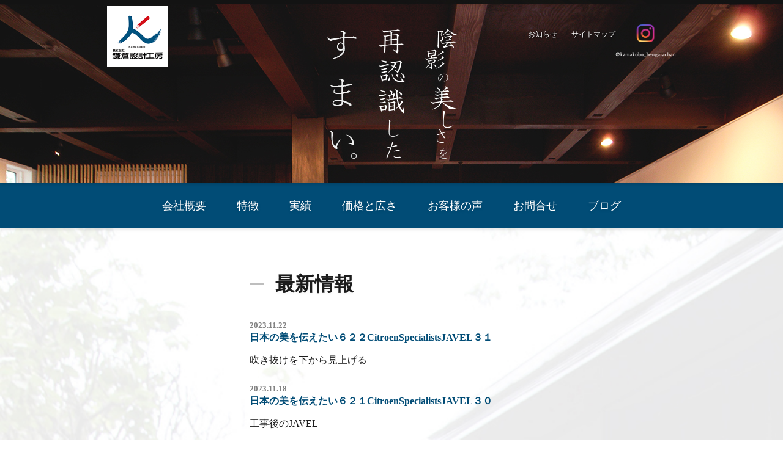

--- FILE ---
content_type: text/html; charset=UTF-8
request_url: https://www.kamakobo.com/whatsnew.html?page=2
body_size: 19631
content:

<!DOCTYPE html>
<html lang="ja">
<head>

<meta http-equiv="Content-Type" content="text/html; charset=UTF-8" />
<meta name="viewport" content="width=device-width,initial-scale=1.0,minimum-scale=1.0" />
<meta http-equiv="X-UA-Compatible" content="IE=edge">
<meta name="description" content="鎌倉設計工房は日本の伝統的すまいの良さと素材を活かした和の空間をご提案します。" />
<meta name="keywords" content="" />

<meta property="og:title" content="最新情報 | 鎌倉設計工房｜日本の伝統的すまい｜和の空間｜" />
<meta property="og:type" content="article" />
<meta property="og:image" content="https://www.kamakobo.com/static-files/kamakura-horizontal001/theme001/img/snsThumbnail.png" />
<meta property="og:url" content="https://www.kamakobo.com/whatsnew.html" />
<meta property="og:site_name" content="鎌倉設計工房｜日本の伝統的すまい｜和の空間｜" />
<meta property="og:description" content="鎌倉設計工房は日本の伝統的すまいの良さと素材を活かした和の空間をご提案します。" />

<title>最新情報 | 鎌倉設計工房｜日本の伝統的すまい｜和の空間｜</title>
<link href="https://www.kamakobo.com/feed/rss2.0.xml" rel="alternate" title="RSS 2.0" type="application/rss+xml" />
<link href="https://www.kamakobo.com/feed/rss1.0.rdf" rel="alternate" title="RSS 1.0" type="application/rss+xml" />

<link rel="stylesheet" href="https://www.kamakobo.com/static-files/kamakura-horizontal001/theme001/css/base.min.css" />
<link rel="stylesheet" href="https://www.kamakobo.com/static-files/kamakura-horizontal001/theme001/css/common.min.css" />
<link rel="stylesheet" href="https://www.kamakobo.com/static-files/kamakura-horizontal001/theme001/css/content.css" />
<link rel="stylesheet" href="https://www.kamakobo.com/static-files/kamakura-horizontal001/theme001/css/fontSizeDefault.css" class="fontSize" title="default" type="text/css" />
<link rel="alternate stylesheet" href="https://www.kamakobo.com/static-files/kamakura-horizontal001/theme001/css/fontSizeLarge.css" class="fontSize" title="large" type="text/css" />
<link rel="stylesheet" type="text/css" href="https://www.kamakobo.com/static-files/kamakura-horizontal001/theme001/css/print.css" media="print" />

<link rel="shortcut icon" href="https://www.kamakobo.com/static-files/kamakura-horizontal001/theme001/img/icon/favicon.ico" />
<link rel="apple-touch-icon" href="https://www.kamakobo.com/static-files/kamakura-horizontal001/theme001/img/icon/apple-touch-icon.png" />

<script src="https://www.kamakobo.com/static-files/kamakura-horizontal001/theme001/js/jquery.min.js"></script>
<script src="https://www.kamakobo.com/static-files/kamakura-horizontal001/theme001/js/shared.js" rel="sharedjs"></script>
<script src="https://www.kamakobo.com/static-files/kamakura-horizontal001/theme001/js/css-switcher.js" rel="sharedjs"></script>

<script>
  (function(i,s,o,g,r,a,m){i['GoogleAnalyticsObject']=r;i[r]=i[r]||function(){
  (i[r].q=i[r].q||[]).push(arguments)},i[r].l=1*new Date();a=s.createElement(o),
  m=s.getElementsByTagName(o)[0];a.async=1;a.src=g;m.parentNode.insertBefore(a,m)
  })(window,document,'script','//www.google-analytics.com/analytics.js','ga');

  ga('create', 'UA-89385321-1', 'auto');
  ga('send', 'pageview');

</script>

<!--[if lt IE 9]>
<script src="https://www.kamakobo.com/static-files/kamakura-horizontal001/theme001/js/html5shiv-printshiv.js"></script>
<script src="https://www.kamakobo.com/static-files/kamakura-horizontal001/theme001/js/css3-mediaqueries.js"></script> 
<![endif]-->

</head>

<body id="body" class="second">

<div id="fb-root"></div>
<script>(function(d, s, id) {
  var js, fjs = d.getElementsByTagName(s)[0];
  if (d.getElementById(id)) return;
  js = d.createElement(s); js.id = id;
  js.src = "//connect.facebook.net/ja_JP/sdk.js#xfbml=1&version=v2.4";
  fjs.parentNode.insertBefore(js, fjs);
}(document, 'script', 'facebook-jssdk'));</script>

<ul class="spHeader">

<li class="spmenu">
<ul>
<li class="close"><img src="https://www.kamakobo.com/static-files/kamakura-horizontal001/theme001/img/btnClose.png" alt=""/></li>
<li class="open"><img src="https://www.kamakobo.com/static-files/kamakura-horizontal001/theme001/img/btnBurger.png" alt=""/></li>
</ul>
</li>
</ul><!-- SPHEADER END -->

<header role="banner">
<div class="innerBg">
<div class="inner">

<h1><a href="https://www.kamakobo.com/index.html"><img src="https://www.kamakobo.com/files/img/logo.png" alt="鎌倉設計工房" width="100" height="100"/></a></h1>



<div class="instaBtn">
<a href="https://www.instagram.com/kamakobo_bengarachan?ref=badge" target="_blank"><span><img src="https://www.kamakobo.com/static-files/kamakura-horizontal001/theme001/img/icon/instagram.png" width="99" height="54" alt="instagram＠kamakobo_bengarachan"/></span></a>
</div>

<nav class="utility header">
<ul>
<li class="utilNav header">

<ul>

<li><a href="https://www.kamakobo.com/new/index.html" title="お知らせ">お知らせ</a></li>

<li><a href="https://www.kamakobo.com/sitemap/index.html" title="サイトマップ">サイトマップ</a></li>

</ul>

</li>


</ul>
</nav>
</div><!-- INNERBG END -->
</div><!-- INNER END -->

<figure class="KV">
<img src="https://www.kamakobo.com/static-files/kamakura-horizontal001/theme001/img/secondHbg.jpg" width="1280" height="300" alt="" />
</figure>

<nav role="navigation">
<ul class="global">



<li ><a href="https://www.kamakobo.com/about/index.html">会社概要</a>


</li>



<li ><a href="https://www.kamakobo.com/specialty/index.html">特徴</a>


</li>



<li ><a href="https://www.kamakobo.com/works/index.html">実績</a>


</li>



<li ><a href="https://www.kamakobo.com/price_map/index.html">価格と広さ</a>


</li>



<li ><a href="https://www.kamakobo.com/voices/index.html">お客様の声</a>


</li>



<li ><a href="https://www.kamakobo.com/contact/index.html">お問合せ</a>


</li>



<li ><a href="https://www.kamakobo.com/blog/index.html">ブログ</a>


</li>

</ul>
</nav> 

</header>


<div class="wrapper">

<nav class="secondMenu">

</nav>

<div class="container">

<nav class="breadNav">
<ul>

</ul>
</nav>

<section class="clpg-page-content" role="main">
<h1 class="maintitle">最新情報</h1>




<div class="clpg-entry-container">

<article class="loop">




	
	<h3><time datetime="2023-11-22">2023.11.22</time><a href="https://www.kamakobo.com/blog/individual.html?entry_id=1036" title="日本の美を伝えたい６２２CitroenSpecialistsJAVEL３１">日本の美を伝えたい６２２CitroenSpecialistsJAVEL３１</a></h3>
	
	



<p class="summary">吹き抜けを下から見上げる</p>

</article>


<article class="loop">




	
	<h3><time datetime="2023-11-18">2023.11.18</time><a href="https://www.kamakobo.com/blog/individual.html?entry_id=1035" title="日本の美を伝えたい６２１CitroenSpecialistsJAVEL３０">日本の美を伝えたい６２１CitroenSpecialistsJAVEL３０</a></h3>
	
	



<p class="summary">工事後のJAVEL</p>

</article>


<article class="loop">




	
	<h3><time datetime="2023-11-14">2023.11.14</time><a href="https://www.kamakobo.com/blog/individual.html?entry_id=1034" title="日本の美を伝えたい６２０CitroenSpecialistsJavel２９">日本の美を伝えたい６２０CitroenSpecialistsJavel２９</a></h3>
	
	



<p class="summary">リノベーション後のJAVEL</p>

</article>


<article class="loop">




	
	<h3><time datetime="2023-11-09">2023.11.09</time><a href="https://www.kamakobo.com/blog/individual.html?entry_id=1033" title="日本の美を伝えたい６１９　CitroenSpecialistsJavel　２８">日本の美を伝えたい６１９　CitroenSpecialistsJavel　２８</a></h3>
	
	



<p class="summary">シトロエンDS　フロントビュー<br /></p>

</article>


<article class="loop">




	
	<h3><time datetime="2023-11-06">2023.11.06</time><a href="https://www.kamakobo.com/blog/individual.html?entry_id=1032" title="日本の美を伝えたい618CitroenSpecialistｓ Ｊａｖｅｌ　27">日本の美を伝えたい618CitroenSpecialistｓ Ｊａｖｅｌ　27</a></h3>
	
	



<p class="summary">近づいてガラス越しになかを見る</p>

</article>


<article class="loop">




	
	<h3><time datetime="2023-10-23">2023.10.23</time><a href="https://www.kamakobo.com/blog/individual.html?entry_id=1031" title="日本の美を伝えたい　617　Citroen　Specialists Javel 26 ">日本の美を伝えたい　617　Citroen　Specialists Javel 26 </a></h3>
	
	



<p class="summary">シトロエン</p>

</article>


<article class="loop">




	
	<h3><time datetime="2023-10-19">2023.10.19</time><a href="https://www.kamakobo.com/blog/individual.html?entry_id=1030" title=" 日本の美を伝えたい　616　Citroen　Specialists　Javel　 25"> 日本の美を伝えたい　616　Citroen　Specialists　Javel　 25</a></h3>
	
	



<p class="summary">夜の外観</p>

</article>


<article class="loop">




	
	<h3><time datetime="2023-08-23">2023.08.23</time><a href="https://www.kamakobo.com/blog/individual.html?entry_id=1029" title="日本の美を伝えたい　615　Citroen　Specialists　Javel　 24">日本の美を伝えたい　615　Citroen　Specialists　Javel　 24</a></h3>
	
	



<p class="summary">外部と内部１</p>

</article>


<article class="loop">




	
	<h3><time datetime="2023-08-14">2023.08.14</time><a href="https://www.kamakobo.com/blog/individual.html?entry_id=1028" title="日本の美を伝えたい　614　Citroen　Specialists　Javel　23">日本の美を伝えたい　614　Citroen　Specialists　Javel　23</a></h3>
	
	



<p class="summary">建物のかわいらしい模型</p>

</article>


<article class="loop">




	
	<h3><time datetime="2023-08-10">2023.08.10</time><a href="https://www.kamakobo.com/blog/individual.html?entry_id=1027" title="日本の美を伝えたい　613　Citroen　Specialists　Javel　22">日本の美を伝えたい　613　Citroen　Specialists　Javel　22</a></h3>
	
	



<p class="summary">トイレもリノベーション</p>

</article>


<article class="loop">




	
	<h3><time datetime="2023-08-09">2023.08.09</time><a href="https://www.kamakobo.com/blog/individual.html?entry_id=1026" title="日本の美を伝えたい 612 Citroen　Specialists　Javel 21">日本の美を伝えたい 612 Citroen　Specialists　Javel 21</a></h3>
	
	



<p class="summary">ガラスで囲まれた「カフェ」から中原街道を望む</p>

</article>


<article class="loop">




	
	<h3><time datetime="2023-08-05">2023.08.05</time><a href="https://www.kamakobo.com/blog/individual.html?entry_id=1025" title="日本の美を伝えたい611Citroen　Specialists　Javel　20">日本の美を伝えたい611Citroen　Specialists　Javel　20</a></h3>
	
	



<p class="summary">カフェから吹抜けを通して向かいの部品回廊と階下の自動車工場を望む</p>

</article>


<article class="loop">




	
	<h3><time datetime="2023-08-04">2023.08.04</time><a href="https://www.kamakobo.com/blog/individual.html?entry_id=1024" title="日本の美を伝えたい　610　Citroen　Specialists　Javel　19">日本の美を伝えたい　610　Citroen　Specialists　Javel　19</a></h3>
	
	



<p class="summary">見せるオフィス</p>

</article>


<article class="loop">




	
	<h3><time datetime="2023-07-12">2023.07.12</time><a href="https://www.kamakobo.com/blog/individual.html?entry_id=1023" title="日本の美を伝えたい　609　Citroen　Specialists　Javel　18">日本の美を伝えたい　609　Citroen　Specialists　Javel　18</a></h3>
	
	



<p class="summary">「カフェ」から入口ギャラリーを見る</p>

</article>


<article class="loop">




	
	<h3><time datetime="2023-07-07">2023.07.07</time><a href="https://www.kamakobo.com/blog/individual.html?entry_id=1022" title="日本の美を伝えたい　608　Citroen　Specialistｓ　Javel">日本の美を伝えたい　608　Citroen　Specialistｓ　Javel</a></h3>
	
	



<p class="summary">「カフェ」から奥のガラス窓を望む―その２</p>

</article>


<article class="loop">




	
	<h3><time datetime="2023-07-06">2023.07.06</time><a href="https://www.kamakobo.com/blog/individual.html?entry_id=1021" title="日本の美を伝えたい607　Citroen　Specialists　Javel　１６">日本の美を伝えたい607　Citroen　Specialists　Javel　１６</a></h3>
	
	



<p class="summary">「カフェ」から奥のガラス窓を望む</p>

</article>


<article class="loop">




	
	<h3><time datetime="2023-06-30">2023.06.30</time><a href="https://www.kamakobo.com/blog/individual.html?entry_id=1020" title="日本の美を伝えたい　606　ＣITROEN  SPECIALISTS ｊａｖｅｌ　15">日本の美を伝えたい　606　ＣITROEN  SPECIALISTS ｊａｖｅｌ　15</a></h3>
	
	



<p class="summary">オフィスから階段室内に見える既存ケーブルeps</p>

</article>


<article class="loop">




	
	<h3><time datetime="2023-06-27">2023.06.27</time><a href="https://www.kamakobo.com/blog/individual.html?entry_id=1019" title="日本の美を伝えたい　605　Citroen Specialist Javel 14">日本の美を伝えたい　605　Citroen Specialist Javel 14</a></h3>
	
	



<p class="summary">オフィスエリア２</p>

</article>


<article class="loop">




	
	<h3><time datetime="2023-05-15">2023.05.15</time><a href="https://www.kamakobo.com/blog/individual.html?entry_id=1018" title="日本の美を伝えたい　604　Citroen Specialist Javel 13">日本の美を伝えたい　604　Citroen Specialist Javel 13</a></h3>
	
	



<p class="summary">オフィスエリア<br /></p>

</article>


<article class="loop">




	
	<h3><time datetime="2023-05-11">2023.05.11</time><a href="https://www.kamakobo.com/blog/individual.html?entry_id=1017" title="日本の美を伝えたい　603　Citroen Specialist Javel 12">日本の美を伝えたい　603　Citroen Specialist Javel 12</a></h3>
	
	



<p class="summary">エントランスギャラリー２</p>

</article>


</div><!-- CLPG ENTRY CONTAINER END -->



<nav class="paging">
<ul>

<li class="prev"><a href="https://www.kamakobo.com/whatsnew.html?page=1" title="Previous Page">&lt;&lt;</a></li>




<li><a href="https://www.kamakobo.com/whatsnew.html?page=1" title="To page 1">1</a></li>



<li class="current"><a href="https://www.kamakobo.com/whatsnew.html?page=2" title="To page 2">2</a></li>




<li><a href="https://www.kamakobo.com/whatsnew.html?page=3" title="To page 3">3</a></li>



<li><a href="https://www.kamakobo.com/whatsnew.html?page=4" title="To page 4">4</a></li>



<li><a href="https://www.kamakobo.com/whatsnew.html?page=5" title="To page 5">5</a></li>



<li><a href="https://www.kamakobo.com/whatsnew.html?page=6" title="To page 6">6</a></li>



<li><a href="https://www.kamakobo.com/whatsnew.html?page=7" title="To page 7">7</a></li>



<li><a href="https://www.kamakobo.com/whatsnew.html?page=8" title="To page 8">8</a></li>



<li><a href="https://www.kamakobo.com/whatsnew.html?page=9" title="To page 9">9</a></li>



<li><a href="https://www.kamakobo.com/whatsnew.html?page=10" title="To page 10">10</a></li>



<li><a href="https://www.kamakobo.com/whatsnew.html?page=11" title="To page 11">11</a></li>




<li class="next"><a href="https://www.kamakobo.com/whatsnew.html?page=3" title="Next Page">&gt;&gt;</a></li>


</ul>
</nav><!-- PAGING END -->





</section>

</div><!-- CONTAINER -->


<div class="bannerArea">
<p style="margin-bottom: 24px;"><a href="https://www.kamakobo.com/contact/index.html"><img class="shadow" title="お見積り依頼・建物見学はこちらから" src="https://www.kamakobo.com/files/img/banner01.png" alt="お見積り依頼・建物見学はこちらから" width="100%"/></a></p>
<ul>
<li><a href="http://blog.goo.ne.jp/kamakobo" target="_blank"><img src="https://www.kamakobo.com/files/img/banner02.png" alt="べんがらちゃんの目はこちら"/></a></li>
<li><a href="https://www.kamakobo.com/specialty/workflow/index.html"><img src="https://www.kamakobo.com/files/img/bannerWorkflow.png" alt="「建築主とともに創る」業務の流れ"/></a></li>
</ul>
</div>


</div><!-- WRAPPER -->

<footer role="contentinfo">
<div class="inner">

<div class="company">

<p><a href="https://www.kamakobo.com/index.html"><img src="https://www.kamakobo.com/files/img/logo.png" alt="鎌倉設計工房" width="100" height="100"/></a>
<span>株式会社 鎌倉設計工房</span><br /><br />
〒248-0033 神奈川県鎌倉市腰越3-27-17<br />
TEL.0467-31-7889<br />
FAX.0467-31-7889<br />
E-mail info@kamakobo.com</p>

</div>

<nav class="utility footer">

<ul>

<li class="utilNav header">
<ul>

<li><a href="https://www.kamakobo.com/new/index.html" title="お知らせ">お知らせ</a></li>

<li><a href="https://www.kamakobo.com/sitemap/index.html" title="サイトマップ">サイトマップ</a></li>

</ul>
</li>



<li class="utilNav footer">
<ul>

<li><a href="https://www.kamakobo.com/recruit/index.html" title="採用募集">採用募集</a></li>

<li><a href="https://www.kamakobo.com/privacy/index.html" title="プライバシーポリシー">プライバシーポリシー</a></li>

<li><a href="https://www.kamakobo.com/sitepolicy/index.html" title="サイトポリシー">サイトポリシー</a></li>

</ul>
</li>



<li class="search">

<form action="https://www.kamakobo.com/search.html">
<input type="text" name="q" value="" class="clpg-searchbox-input" />
<input type="submit" value="Search" class="clpg-searchbox-button" />
</form>

</li>



<li class="snsArea">
<div style="text-align:center;">
<div style="display:inline-block;">
<div class="fb-like" data-layout="button" ></div></div>
<div style="display:inline-block;">
<a href="https://twitter.com/share" class="twitter-share-button" data-text="株式会社鎌倉設計工房" data-lang="ja">ツイート</a>
<script>!function(d,s,id){var js,fjs=d.getElementsByTagName(s)[0],p=/^http:/.test(d.location)?'http':'https';if(!d.getElementById(id)){js=d.createElement(s);js.id=id;js.src=p+'://platform.twitter.com/widgets.js';fjs.parentNode.insertBefore(js,fjs);}}(document, 'script', 'twitter-wjs');</script></div>
<div style="display:inline-block;">
<a data-pin-do="buttonPin" data-pin-color="white" href="https://www.pinterest.com/pin/create/button/?url=https%3A%2F%2Fwww.flickr.com%2Fphotos%2Fkentbrew%2F6851755809%2F&media=https%3A%2F%2Ffarm8.staticflickr.com%2F7027%2F6851755809_df5b2051c9_z.jpg&description=Next%20stop%3A%20Pinterest"><img src="//assets.pinterest.com/images/pidgets/pinit_fg_en_rect_white_20.png"/></a>
</div>
</div>
</li>


<li class="totop"><a href="#body"><img src="https://www.kamakobo.com/static-files/kamakura-horizontal001/theme001/img/btnToTop.png" width="100" height="100" alt=""/></a></li>
</ul>
</nav>
<p class="copyright">&copy; 株式会社鎌倉設計工房</p>
</div>
</footer>

</body>
</html>


--- FILE ---
content_type: text/css
request_url: https://www.kamakobo.com/static-files/kamakura-horizontal001/theme001/css/common.min.css
body_size: 8761
content:
body{min-width:320px;position:relative}body,input,select,textarea{font-family:Meiryo,Verdana,Arial,sans-serif;word-break:break-strict;-webkit-text-size-adjust:100%}header[role=banner]{position:relative;width:100%}header .inner{margin:0 auto}header .inner:after{content:".";display:block;height:0;clear:both;visibility:hidden}* html header .inner{zoom:1}:first-child+html header .inner{zoom:1}.wrapper{margin:0 auto}.wrapper:after{content:".";display:block;height:0;clear:both;visibility:hidden}* html .wrapper{zoom:1}:first-child+html .wrapper{zoom:1}nav[role=navigation]{width:100%}.container{width:100%}.second .secondMenu{float:left;margin:2em 0 3em;width:20%}.second .container{padding-top:1.5em;float:right;width:75%}section[role=main]{margin:0 0 1em}section[role=main]:after{content:".";display:block;height:0;clear:both;visibility:hidden}* html section[role=main]{zoom:1}:first-child+html section[role=main]{zoom:1}footer[role=contentinfo]{position:relative;width:100%;clear:both;min-height:50px}footer[role=contentinfo] .inner{margin:0 auto}header[role=banner] .inner{letter-spacing:-.4em}header[role=banner] .inner h1,header[role=banner] .inner .instaBtn,header[role=banner] .inner nav{display:inline-block;*display:inline;*zoom:1;letter-spacing:normal;vertical-align:middle}header[role=banner] .inner h1{margin-top:10px}header[role=banner] .inner .instaBtn{float:right;margin-top:40px}header[role=banner] .inner nav.header{float:right;margin-top:48px}header[role=banner] .inner nav.header .utilNav{padding:0}header[role=banner] .inner nav.header .utilNav li{margin:0 0 0 20px}ul.spHeader{display:none}.KV{position:relative;width:100%}.KV img{max-width:100%}nav.breadNav{margin:1em 0}nav.breadNav ul{font-size:.75em;letter-spacing:-.4em}nav.breadNav ul li{display:inline-block;*display:inline;*zoom:1;letter-spacing:normal}nav.breadNav ul li:first-child{margin-left:-1em}nav.breadNav ul span:before{margin:0 .5em;content:">"}nav.breadNav ul span.home:before{content:""}ul.languages{display:none}nav.utility ul li{display:inline-block;*display:inline;*zoom:1;letter-spacing:normal;vertical-align:middle;line-height:80%}nav.utility .utilNav{padding:.5em 0 1em;display:block;width:100%;font-size:.75em;line-height:120%}nav.utility .utilNav li{margin:1em 0 0}nav.utility li.search,nav.utility li.languages{padding:.5em 0}nav.utility li span{font-size:.65em}nav.utility li.search input[type=text]{padding:0 3px;width:110px;border:1px solid #CCC}nav.utility li.totop{position:fixed;bottom:10px;right:10px;text-align:right;width:auto}input.clpg-searchbox-button{background:url(../img/icon/search.png) no-repeat;border:none;width:30px;height:25px;text-indent:-9999px;cursor:pointer}.clpg-page-content img{max-width:100%;height:auto}.clpg-page-content table p,.clpg-page-content table ul{font-size:1em}.clpg-page-content table th,.clpg-page-content table td,.clpg-page-content table caption{word-wrap:break-word}.clpg-page-content .attachment{margin:1em 0;padding:.3em 1em;border:1px solid #CCC}.clpg-page-content .attachment a{display:block;padding-left:1.5em}.clpg-form-container label{display:inline-block;*display:inline;*zoom:1}.clpg-form-container input[type=text],.clpg-form-container textarea{border:1px solid #CCC}.clpg-form-container input[type=checkbox],.clpg-form-container input[type=radio]{display:inline-block;*display:inline;*zoom:1;margin-right:.2em}.clpg-form-container .consentArea{margin:1em 0;padding:.5em}.clpg-form-container .consentArea p.checkbox{text-align:center;padding:.5em 0;font-size:1em}input.clpg-form-text-w30{width:10%;height:2em}input.clpg-form-text-w60{margin:0 3px;width:20%;height:2em}input.clpg-form-text-w60:first-child{margin:0 3px 0 0}input.clpg-form-text-w90{width:30%;height:2em}input.clpg-form-text-w120{width:40%;height:2em}input.clpg-form-text-w150{width:40%;height:2em}input.clpg-form-text-w180{width:60%;height:2em}input.clpg-form-text-w240{width:70%;height:2em}input.clpg-form-text-w300{width:80%;height:2em}input.clpg-form-text-w360{width:90%;height:2em}input.clpg-form-text-w420{width:95%;height:2em}input.clpg-form-text-default{height:2em}textarea.clpg-form-textarea-w400h35{width:95%;height:35px}textarea.clpg-form-textarea-w400h50{width:95%;height:50px}textarea.clpg-form-textarea-w400h70{width:95%;height:70px}textarea.clpg-form-textarea-w400h100{width:95%;height:100px}textarea.clpg-form-textarea-w470h100{width:95%;height:100px}textarea.clpg-form-textarea-w400h150{width:95%;height:150px}textarea.clpg-form-textarea-w440h150{width:95%;height:150px}textarea.clpg-form-textarea-w470h200{width:95%;height:200px}textarea.clpg-form-textarea-w525h360{width:95%;height:360px}nav.paging{margin:1em 0;text-align:center}nav.paging ul{margin:0;letter-spacing:-.4em}nav.paging ul li{margin:10px 0;padding:10px;display:inline-block;*display:inline;*zoom:1;letter-spacing:normal;background:none}.clpg-search-container .searchBox{padding:1em;text-align:center;border:1px solid #CCC}.clpg-search-container .searchBox input.clpg-searchbox-input{padding:.4em;width:70%;border:1px solid #CCC;background:#FFFDDC}.clpg-search-container h3 span{margin-left:2em;display:inline-block;*display:inline;*zoom:1;font-size:.8em}.wrapper .bannerArea,.wrapper .snsArea{clear:both}nav.utility.footer li.search{display:none}footer[role=contentinfo]{padding-bottom:20px}footer[role=contentinfo] p.copyright{font-size:.8em;text-align:center}footer[role=contentinfo] .bannerArea,footer[role=contentinfo] .snsArea{display:none}footer[role=contentinfo] .utilNav.header{display:none}@media only screen and (min-width: 481px){nav[role=navigation] ul.global{margin:0 auto;letter-spacing:-.4em}nav[role=navigation] ul.global li{position:relative;display:inline-block;*display:inline;*zoom:1;letter-spacing:normal}nav[role=navigation] ul.global li a{display:block;margin:0}nav[role=navigation] ul.global ul.child,nav[role=navigation] ul.global ul.grandchild{display:none}}@media only screen and (min-width: 481px) and (max-width: 767px){.clpg-form-container table th,.clpg-form-container table td{border:none}.clpg-form-container table{margin:0 auto!important}.clpg-form-container table th,.clpg-form-container table td{display:block!important}.clpg-form-container table td{margin-bottom:1em}}@media only screen and (max-width: 480px){ul.spHeader{display:block;padding:5px 0;width:100%;height:50px;letter-spacing:-.4em}ul.spHeader li{display:inline-block;*display:inline;*zoom:1;letter-spacing:normal;vertical-align:top}ul.spHeader li.language{padding:2%;width:21%}ul.spHeader li.search{padding:2%;width:61%}ul.spHeader li.spmenu{position:absolute;top:15px;right:20px}ul.spHeader li.spmenu li{position:relative;height:25px;width:25px}ul.spHeader li.search input.clpg-searchbox-input{width:70%}.wrapper{width:100%;display:-webkit-flex;display:-moz-flex;display:-ms-flex;display:-o-flex;display:flex;-webkit-flex-direction:row;-moz-flex-direction:row;-ms-flex-direction:row;-o-flex-direction:row;flex-direction:row;-webkit-flex-wrap:wrap;-moz-flex-wrap:wrap;-ms-flex-wrap:wrap;-o-flex-wrap:wrap;flex-wrap:wrap;-webkit-justify-content:space-between;-moz-justify-content:space-between;-ms-justify-content:space-between;-o-justify-content:space-between;justify-content:space-between}.container{order:1;float:none;margin:0 auto;width:95%!important;font-size:1em}.second .secondMenu{order:2;margin:0;display:block!important;float:none!important;width:100%!important}.wrapper .snsArea,.wrapper .bannerArea{display:none}header[role=banner] .inner h1{margin:0;padding-left:10px;line-height:10%}header[role=banner] .inner h1 img{width:80%;height:auto}header[role=banner] .inner .instaBtn{padding-right:12px;margin-top: 9px}header[role=banner] nav.utility{display:none}nav[role=navigation]{display:none;margin:0;padding:0;position:absolute;z-index:1000;width:70%;top:40px;right:20px;background:#FFF}nav[role=navigation] li{width:100%}.clpg-form-container table th,.clpg-form-container table td{border:none}.clpg-form-container table{margin:0 auto!important}.clpg-form-container table th,.clpg-form-container table td{display:block!important}.clpg-form-container table td{margin-bottom:1em}.wrapper .bannerArea,.wrapper .snsArea{display:none}footer[role=contentinfo] .bannerArea,footer[role=contentinfo] .snsArea{display:block}footer[role=contentinfo] .search{margin:.5em 0}footer[role=contentinfo] .inner{width:90%}nav.utility.footer li span{font-size:.8em;display:block}nav.utility.footer li.search{display:block;padding:.5em 0;width:100%;text-align:center;background:#F3F3F3}nav.utility.footer li.search input[type=text]{padding:5px;width:60%}nav.utility.footer ul li.utilNav{padding:0;display:block}nav.utility.footer ul li.utilNav ul{text-align:left}nav.utility.footer a{display:list-item}nav.utility.footer ul li.utilNav ul li{margin-left:0;width:90%}}

--- FILE ---
content_type: text/css
request_url: https://www.kamakobo.com/static-files/kamakura-horizontal001/theme001/css/content.css
body_size: 29233
content:

/* THEME STYLE ------------------------------------------------------

 00. ADMIN SETTING  				管理画面投稿用の設定※消さないで※

 01. COMMON SETTINGS , HEADER
 
 02. KEY VISUAL
 
 03. SECOND MENU					PC、タブレット用下層のメニュースタイル

 04. CLPG DEFAULT STYLE				wysiwygエディタデフォルトスタイル
 									.clpg-page-content スタイル以下に作成
 
 05. LOOP							記事一覧のスタイル

 06. FORM							お問い合わせフォーム
 	
 07. SITEMAP						サイトマップ

 08. FOOTER							フッター
 
 09. MEDIAQUERY for HORIZONTALNAVI	メニュー　PC、タブレット用

 10. MEDIAQUERY for TABLET
 
 11. MEDIAQUERY for BIG SP & SMALL TABLET
 
 12. MEDIAQUERY for SMARTPHONE

-------------------------------------------------------------------- */



/* 00. ADMIN SETTING
-------------------------------------------------------------------- */
.clpg-page-content{
	font-family:"Times New Roman","游明朝",YuMincho,"Hiragino Mincho ProN",Meiryo,serif;
	word-break:break-strict;
	-webkit-text-size-adjust:100%; /* For iPhone , iPad */
	color:#1c1c1c;
}

body{
	font-size:1em!important;
}

body.toppage,
body.second{
	font-family:"Times New Roman","游明朝",YuMincho,"Hiragino Mincho ProN",Meiryo,serif;
}

body.second{
	background:url(../img/secondBg.jpg) no-repeat left top;
	background-size: cover;
}


/* 01. COMMON SETTINGS , HEADER
-------------------------------------------------------------------- */

a{
	text-decoration:none;
	color:#014c76;
}

a:hover{
	opacity: 0.8;
	-moz-animation: opacity 0.5s linear;
	-webkit-transition: opacity 0.5s linear;
	-o-animation: opacity 0.5s linear;
	-ms-animation: opacity 0.5s linear;
}

.spToCall{
  display: none;
}

header[role="banner"] .inner,
.clpg-page-content .inner,
footer[role="contentinfo"] .inner{
	margin:0 auto;
	width:930px;
}

.wrapper{
	margin:0 auto 100px auto;
	width:100%;
}

.second .container {
	margin-bottom: 70px;
}

.second .wrapper{
	width:930px;
}

.wrapper .bannerArea{
	margin:0 auto;
	width:930px;
}

footer[role="contentinfo"] .inner a{
	color:#FFF;
}

nav.utility .utilNav li{
	margin:1em 0 0 35px;
	padding:0;
}

.bannerArea ul li{
	display: inline-block;
	width: 49%;
	text-align: center;
}

.bannerArea ul li img{
	box-shadow: 0px 2px 5px 0px rgba(0, 0, 0, 0.15);
}
nav.utility li.search input[type=text]{border:1px solid #FFF;background-color: #1c1c1c; color: #FFF;}

.clpg-form-container input[type=text],
.clpg-form-container textarea{border: 1px solid #1c1c1c;background-color: rgba(255, 255, 255, 0.1);box-shadow: 0px 2px 5px 0px rgba(0, 0, 0, 0.1);}

nav.utility.footer li.search{display:block;}

/* 02. KEY VISUAL
-------------------------------------------------------------------- */
header[role="banner"] a{
	color:#FFF;	
	text-shadow:1px 1px 2px #000;
}

header[role="banner"] div.innerBg{
	position: absolute;
	z-index: 1;
	left: 0;
	right: 0;
}

.toppage header[role="banner"]{
}

.second header[role="banner"]{

}

header[role="banner"] .KV{
	width:100%;
	height:auto;
	text-align:center;
}

.KV img{
	width:100%;
	height:auto;
	box-shadow: 0px 2px 5px 0px rgba(0, 0, 0, 0.15);
	vertical-align: bottom;
}




/* 03. SECOND MENU
-------------------------------------------------------------------- */

nav.secondMenu{
	font-weight:bold;
}

nav.secondMenu ul li a{
  border-bottom:#014c76 solid 1px;
	display:block;
	padding:1em 0.3em;
}

nav.secondMenu ul.child li a:hover,
nav.secondMenu ul.child > li.current > a,
nav.secondMenu ul.grandchild > li.current > a{
	background: #014c76;
  color: #fff;
	transition: 0.5s;
}

nav.secondMenu ul.grandchild li a{
  font-size:0.9em;
  padding:1em 0.3em 1em 1em;
}

nav.secondMenu ul.grandchild li a:before{
  content:"-  ";
}




/* 04. CLPG DEFAULT STYLE
-------------------------------------------------------------------- */
.clpg-page-content{
}

.clpg-page-content h1.maintitle{
	margin:1.5em 0 1em;
	font-size:2em;
	line-height:120%;
	text-shadow: 0px 2px 5px rgba(0, 0, 0, 0.05);
	padding-left:42px;
	background:url(../img/icnLine.png) no-repeat left center;
	font-weight:bold;
}

.clpg-page-content h2{
	position:relative;
	margin:1.5em 0 1em;
	padding:0 0 8px 0;
	font-size:1.4em;
	line-height:120%;
	text-shadow: 0px 2px 5px rgba(0, 0, 0, 0.05);
	border-bottom: 1px solid #d8d8d8;
	font-weight: bold;
}

.clpg-page-content h2 span.cap{
	color:#828282;
	padding-left:1em;
	font-size:0.6em;
}

.clpg-page-content h2 span.more{
	position:absolute;
	right:0;
	padding-right:27px;
	background:url(../img/icoArrow02.png) no-repeat right 3px;
}

.clpg-page-content h2 span.more a{
	color:#1c1c1c;
}

.clpg-page-content h3{
	margin:1.5em 0 1em;
	padding:1.1em 0 1em 0.5em;
	font-size:1.2em;
	line-height:120%;
	border-top: 1px solid #1c1c1c;
	border-bottom: 1px solid #1c1c1c;
	font-weight: bold;
}

.clpg-page-content h4{
	margin:1.5em 0 0.5em;
	padding:1.1em 0 1em 0.5em;
	line-height:120%;
	background-color:#c0d3dd;
	text-shadow: 0px 2px 5px rgba(0, 0, 0, 0.15);
	border-radius: 5px;
}

.clpg-page-content h5{
	margin:1.5em 0 0.5em;
	padding:0.3em 0;
	font-size:0.9em;
	line-height:120%;
	border-bottom:1px dotted #1c1c1c;
	text-shadow: 0px 2px 5px rgba(0, 0, 0, 0.15);
}

.clpg-page-content h6{
	margin:1.5em 0 0.5em;
	line-height:120%;
	font-weight:bold;
	text-shadow: 0px 2px 5px rgba(0, 0, 0, 0.15);
}

.clpg-page-content p{
	margin:0.5em 0 0.5em 0;
	font-size:1em;
	line-height:1.5em;
}

.clpg-page-content table,
.clpg-page-content th,
.clpg-page-content td{
	border-collapse:collapse;
}

.clpg-page-content table{
	margin:1em auto 0.5em;
}

.clpg-page-content th,
.clpg-page-content td{
	padding:0.5em;
	text-align:left;
}

.clpg-page-content th{
	text-align:left;
}

.clpg-page-content ul,
.clpg-page-content ol{
	margin:0.5em 0 1em 1em;
	font-size:0.8em;
}

.clpg-page-content ul li,
.clpg-page-content ol li{
	margin:0.3em 0;
}

.clpg-page-content ul li{
	padding-left:0.8em;
	background:url(../img/icoArrow01.png) no-repeat left 0.5em;
}

.clpg-page-content ol li{
	margin-left:0.8em;
	list-style:decimal;
}

.clpg-page-content ul.tategaki li{
	vertical-align:top;
	display:inline-block;
	background:none;
	text-align:center;
	width:11%;
}
.clpg-page-content ul.tategaki li.double{
  width:20%;
}
.clpg-page-content li.square{
	background:none;
	font-size:16px;
	line-height: 1.5em;
	list-style: square;
	margin: 0.5em 0;
	padding-left:0;
}

img.shadow{
	box-shadow: 0px 2px 5px 0px rgba(0, 0, 0, 0.15);
}

.clpg-page-content .about{
	background:url(../img/aboutBg.jpg) no-repeat center;
	height: auto;
	background-size: cover;
	box-shadow: 0px 2px 5px 0px rgba(0, 0, 0, 0.05);
	padding:90px 0 60px;
	text-align: center;
}

.clpg-page-content div.newsArea{
	width: 100%;
	margin:70px 0;
	display:inline-block;
}

.clpg-page-content div.leftColumn{
	display: inline-block;
	float: left;
	width: 48%;
}

.clpg-page-content div.rightColumn{
	display: inline-block;
	float: right;
	width: 48%;
}

.clpg-page-content div.sin{
	position:relative;
}

.clpg-page-content div.sin:before{
	content:"";
	width:450px;
	height:473px;
	position:fixed;
	background:url(../img/bgSin.png) no-repeat;
	background-size:cover;
	z-index:-1;
	left:auto;
	top:0;
	margin:425px 0 0 -225px;
}

.clpg-page-content div.gyo{
	position:relative;
}

.clpg-page-content div.gyo:before{
	content:"";
	width:450px;
	height:473px;
	position:fixed;
	background:url(../img/bgGyo.png) no-repeat;
	background-size:cover;
	z-index:-1;
	left:auto;
	top:0;
	margin:425px 0 0 -225px;
}

.clpg-page-content div.sou{
	position:relative;
}

.clpg-page-content div.sou:before{
	content:"";
	width:450px;
	height:473px;
	position:fixed;
	background:url(../img/bgSou.png) no-repeat;
	background-size:cover;
	z-index:-1;
	left:auto;
	top:0;
	margin:425px 0 0 -225px;
}

.clpg-page-content .leftImg{
  float:left;
  width:50%;
  margin-right:5%;
 }
 .clpg-page-content .rightImg{
  float:right;
  width:50%;
  margin-left:5%;
 }
 .clpg-page-content .rightText{
  float:right;
  width:45%;
 }
  .clpg-page-content .leftText{
  float:left;
  width:45%;
 }
 


/* 05. LOOP
-------------------------------------------------------------------- */
h2.maintitle + article.loop{
	margin-top:-0.5em;
}

article.loop{
	padding:0;
	margin-bottom: 10px;
	clear:both;
}

article.loop:after {
	content: ".";
	display: block;
	height: 0;
	clear: both;
	visibility: hidden;
}
* html article.loop             { zoom: 1; }
*:first-child+html article.loop { zoom: 1; }

article.loop figure{
	margin:0 15px 0 0;
	float:left;
	width:145px;
	height:105px;
	text-align: center;
	overflow:hidden;
}
.rightColumn article.loop figure{
  margin-right:0;
}

article.loop figure img{
	width:150%;
	height:auto;
	max-width:none;
}

article.loop h3{
	margin:0;
	font-size:1em;
	border-bottom:none;
	border-top:none;
	padding: 0.5em 0px;
}

article.loop h3 time{
	color:#828282;
	display:block;
	*display:inline;
	*zoom:1;
	margin-right:1em;
	font-size:0.8em;
}

.rightColumn article.loop{
	display:inline-block;
	overflow: hidden;
	margin-bottom: 3px;
}

div.works article.loop{
	width: 30%;
	display: inline-block;
	overflow: hidden;
  margin:0 1% 10px 0;
}

div.works article.loop figure{
	margin:0;
	float:left;
	text-align: center;
	width:100%;
	height:150px;
	overflow:hidden;
}

div.works article.loop figure img{
	width:150%;
	height:auto;
	max-width:none;
}

/* 06. FORM
-------------------------------------------------------------------- */

.clpg-form-container .require{
	color:#d7121f;
	font-size:0.8em;
}

.clpg-form-container table{
	width:100%;
}

.clpg-form-container table p{
	font-size:1em;
}

.clpg-form-container table th{
}

.clpg-form-container p.caution{
	padding-left:20px;
	color:#AC1618;
	font-weight:bold;
	background:url(../img/icon/errIcon.png) no-repeat left 0.2em;
}

.clpg-form-container .input-err{
	background:#FFCFCF;
}

.clpg-form-container .buttonContainer{
	text-align:center;
}

.clpg-form-container .buttonContainer input{
	cursor:pointer;
	display:inline;
}

.clpg-form-container input.button{
	margin:1em 0;
	padding:0.5em;
	border-radius: 4px;
	background: #014c76;
	border: 1px solid #666;
	color: #FFF;
	font-size: 1em;
	font-weight: bold;
	width:10em;
	box-shadow: 0px 2px 5px 0px rgba(0, 0, 0, 0.15);
}

.clpg-form-container .button.back{
	background: #333;
}

.clpg-form-container .button a{
	padding:0.8em;
	display:block;
	color:#FFF;
	text-align:center;
}

.clpg-form-container .button a:hover{
	background:#264155;
}

.clpg-form-container .button.back a:hover{
	background: #111;
}

/* 07. SITEMAP
-------------------------------------------------------------------- */
ul.clpg-sitemap-container{
	margin:0;
}

ul.clpg-sitemap-container *{
	font-size:1em;
}

ul.clpg-sitemap-container > li{
	margin-bottom:1.5em;
}

ul.clpg-sitemap-container li ul{
	margin:0.5em 0;
}

ul.clpg-sitemap-container li ul > li{
	margin-bottom:0.8em;
	padding:0 0 0 1.8em;
	background:url(../img/icnTree.png) no-repeat left -2px;
}

ul.clpg-sitemap-container li ul li ul li{
	margin-bottom:0.5em;
	padding:0 0 0 1.8em;
	background:url(../img/icnTree.png) no-repeat left -2px;
}



/* 08. FOOTER
-------------------------------------------------------------------- */
footer[role=contentinfo]{
	padding: 30px 0 0 0 ;
	background:#1c1c1c;
}

footer[role=contentinfo] div.inner{
	position:relative;
	height:250px;
}

footer[role=contentinfo] nav.utility{
	position:absolute;
	right:0;
	top:-15px;
}

footer[role=contentinfo] nav.utility .utilNav{
	text-align:right;
}

footer[role=contentinfo] div.company{
	color:#FFF;
	font-size:12px;
	margin-bottom:20px;
}

footer[role=contentinfo] div.company img{
	float:left;
	margin-right:15px;	
}

footer[role=contentinfo] nav.utility.footer li.search {
	position:absolute;
	right:0;
	background-color:inherit;
}

footer[role=contentinfo] nav.utility.footer li.snsArea {
	position:absolute;
	right:0;
	top:90px;
	display: block;
}

footer[role=contentinfo] p.copyright{
	padding:2em 0;
	color:#FFF;
	font-size:0.7em;
	position: absolute;
	bottom: 0;
	left: 0;
	right: 0;
}

/**
 * BxSlider v4.1.2 - Fully loaded, responsive content slider
 * http://bxslider.com
 *
 * Written by: Steven Wanderski, 2014
 * http://stevenwanderski.com
 * (while drinking Belgian ales and listening to jazz)
 *
 * CEO and founder of bxCreative, LTD
 * http://bxcreative.com
 */


/** RESET AND LAYOUT
===================================*/

ul.bxslider{
	margin:auto;
}

ul.bxslider li{
	height:300px;
	padding: 0;
	margin: 0;
}

ul.bxslider li img.sp{
	display:none;
}

ul.bxslider li.sin{
	background:url(../img/slideBg01.jpg) no-repeat center;
	background-size:cover;
	text-align:center;
}

ul.bxslider li.gyo{
	background:url(../img/slideBg02.jpg) no-repeat center;
	background-size:cover;
	text-align:center;
}

ul.bxslider li.sou{
	background:url(../img/slideBg03.jpg) no-repeat center;
	background-size:cover;
	text-align:center;
}

.bx-wrapper {
	position: relative;
	margin: 0 auto 60px;
	padding: 0;
	*zoom: 1;
}

.bx-wrapper img {
	max-width: 100%;
	display: block;
	margin: auto;
}

/** THEME
===================================*/

.bx-wrapper .bx-viewport {
	border:  5px solid #fff;
	background: #fff;
	
	/*fix other elements on the page moving (on Chrome)*/
	-webkit-transform: translatez(0);
	-moz-transform: translatez(0);
    	-ms-transform: translatez(0);
    	-o-transform: translatez(0);
    	transform: translatez(0);
}

.bx-wrapper .bx-pager,
.bx-wrapper .bx-controls-auto {
	position: absolute;
	bottom: -30px;
	width: 100%;
}

/* LOADER */

.bx-wrapper .bx-loading {
	min-height: 50px;
	background: url(../img/icon/bx_loader.gif) center center no-repeat #fff;
	height: 100%;
	width: 100%;
	position: absolute;
	top: 0;
	left: 0;
	z-index: 2000;
}

/* PAGER */

.bx-wrapper .bx-pager {
	text-align: center;
	font-size: .85em;
	font-family: Arial;
	font-weight: bold;
	color: #666;
	padding-top: 20px;
}

.bx-wrapper .bx-pager .bx-pager-item,
.bx-wrapper .bx-controls-auto .bx-controls-auto-item {
	display: inline-block;
	*zoom: 1;
	*display: inline;
}

.bx-wrapper .bx-pager.bx-default-pager a {
	background: #666;
	text-indent: -9999px;
	display: block;
	width: 10px;
	height: 10px;
	margin: 0 5px;
	outline: 0;
	-moz-border-radius: 5px;
	-webkit-border-radius: 5px;
	border-radius: 5px;
}

.bx-wrapper .bx-pager.bx-default-pager a:hover,
.bx-wrapper .bx-pager.bx-default-pager a.active {
	background: #000;
}

/* DIRECTION CONTROLS (NEXT / PREV) */

.bx-wrapper .bx-prev {
	left: 10px;
	background: url(../img/icon/controls.png) no-repeat 0 -32px;
}

.bx-wrapper .bx-next {
	right: 10px;
	background: url(../img/icon/controls.png) no-repeat -43px -32px;
}

.bx-wrapper .bx-prev:hover {
	background-position: 0 0;
}

.bx-wrapper .bx-next:hover {
	background-position: -43px 0;
}

.bx-wrapper .bx-controls-direction a {
	position: absolute;
	top: 50%;
	margin-top: -16px;
	outline: 0;
	width: 32px;
	height: 32px;
	text-indent: -9999px;
	z-index: 9998;
}

.bx-wrapper .bx-controls-direction a.disabled {
	display: none;
}

/* AUTO CONTROLS (START / STOP) */

.bx-wrapper .bx-controls-auto {
	text-align: center;
}

.bx-wrapper .bx-controls-auto .bx-start {
	display: block;
	text-indent: -9999px;
	width: 10px;
	height: 11px;
	outline: 0;
	background: url(../img/icon/controls.png) -86px -11px no-repeat;
	margin: 0 3px;
}

.bx-wrapper .bx-controls-auto .bx-start:hover,
.bx-wrapper .bx-controls-auto .bx-start.active {
	background-position: -86px 0;
}

.bx-wrapper .bx-controls-auto .bx-stop {
	display: block;
	text-indent: -9999px;
	width: 9px;
	height: 11px;
	outline: 0;
	background: url(../img/icon/controls.png) -86px -44px no-repeat;
	margin: 0 3px;
}

.bx-wrapper .bx-controls-auto .bx-stop:hover,
.bx-wrapper .bx-controls-auto .bx-stop.active {
	background-position: -86px -33px;
}

/* PAGER WITH AUTO-CONTROLS HYBRID LAYOUT */

.bx-wrapper .bx-controls.bx-has-controls-auto.bx-has-pager .bx-pager {
	text-align: left;
	width: 80%;
}

.bx-wrapper .bx-controls.bx-has-controls-auto.bx-has-pager .bx-controls-auto {
	right: 0;
	width: 35px;
}

/* IMAGE CAPTIONS */

.bx-wrapper .bx-caption {
	position: absolute;
	bottom: 0;
	left: 0;
	background: #666\9;
	background: rgba(80, 80, 80, 0.75);
	width: 100%;
}

.bx-wrapper .bx-caption span {
	color: #fff;
	font-family: Arial;
	display: block;
	font-size: .85em;
	padding: 10px;
}


/* 09. MEDIAQUERY for HORIZONTALNAVI
-------------------------------------------------------------------- */
@media only screen and (min-width: 481px) {
	
		nav[role=navigation]{
			position: absolute;
			bottom: 40px;
			background-color: rgba(1, 76, 118, 0.302);
			box-shadow: 0px 2px 5px 0px rgba(0, 0, 0, 0.1);
		}
		
		.second nav[role=navigation]{
			position: static;
			background-color:#014c76;
		}
		
		nav[role=navigation] ul.global{
			width:930px;
			font-size:0.8em;
			text-align:center;
		}
		
		nav[role=navigation] > ul.global li{
			
		}

		nav[role=navigation] > ul.global li:first-child{
		}
		
		nav[role=navigation] ul.global li a{
			padding:25px;
			color:#FFF;
			text-shadow: 0px 2px 5px rgba(0, 0, 0, 0.15);
			font-size: 18px;
		}
		

}

@media only screen and (max-width: 930px) and (min-width: 481px){
  
  nav[role="navigation"] {
    bottom: 0;
  }
  nav[role="navigation"] ul.global li a {
    padding: 25px 15px;
  }
  
}


/* 10. MEDIAQUERY for TABLET
-------------------------------------------------------------------- */
@media only screen and (min-width: 768px) and (max-width: 1024px) {

		header[role="banner"] .inner,
		.clpg-page-content .inner,
		footer[role="contentinfo"] .inner{
			margin:0 auto;
			width:96%;
		}
		
		.wrapper .bannerArea{
			margin:0 auto;
			width:100%;
		}

		nav[role=navigation] ul.global{
			width:100%;
		}
}


/* 11. MEDIAQUERY for BIG SP SMALL TABLET
-------------------------------------------------------------------- */
@media only screen and (min-width: 481px) and (max-width: 767px) {
/** 01. COMMON SETTINGS , HEADER **/
		header[role="banner"] .inner,
		.clpg-page-content .inner,
		footer[role="contentinfo"] .inner{
			margin:0 auto;
			width:96%;
		}
    .container {
			float:none;
			margin:0 auto;
			width:100%!important;
			order: inherit;
		}
    .wrapper .bannerArea{
			margin:0 auto;
			order: 3;
			width:100%;
		}
		.bannerArea ul li{
			display:block;
			width: 100%;
			margin:10px 0;
		}
		.bannerArea ul li img{
			width:100%;
		}
		ul.spHeader{
			display:block;
			width:100%;
			text-align: right;
			background-color: #000;
		}
		ul.spHeader li{
			display:inline-block;
			*display:inline;
			*zoom:1;
			letter-spacing:normal;
			vertical-align:top;
		}
		ul.spHeader li.spmenu{
			padding:5px;
			line-height: 0;
		}
		ul.spHeader li img{
			width:50px;
			height: 50px;
		}
		ul.spHeader li.language{
			padding:2%;
			width:21%;
		}
		ul.spHeader li.search{
			padding:2%;
			width:61%;
		}
		ul.spHeader li.search input.clpg-searchbox-input{
			width:70%;
		}
		nav[role=navigation]{
			display:none;
			margin:0;
			padding:0;
			width:100%;
			right:0;
			top:0;
			bottom:initial;
			position:absolute;
			z-index:1000;
			background:#FFF;
		}
    nav[role=navigation] ul.global ul.child,
    nav[role=navigation] ul.global ul.grandchild{
      display:block;
    }
    nav[role=navigation] ul.global{
      width:100%;
    }
    nav[role=navigation] ul.global li{
      margin:0;
      width:100%;
      text-align:left;
    }
    nav[role=navigation] ul.global li a{
      background-color:#333;
      border-bottom:1px solid #014c76;
      color:#fff;
      display:block;
      padding:1em 1.5em;
      font-size:1em;
    }
    nav[role=navigation] ul.global a:hover,
    nav[role=navigation] ul.child > li.current > a,
    nav[role=navigation] ul.grandchild > li.current > a{
      background-color:#014c76;
    }
    nav[role=navigation] ul.child li a{
      padding:1em 0.3em 1em 2em;
    }
    nav[role=navigation] ul.grandchild li a{
      font-size:0.9em;
      padding:1em 0.3em 1em 3em;
    }
    nav[role=navigation] ul.child li a:before,
    nav[role=navigation] ul.grandchild li a:before{
      content:"-  ";
    }
    

		/** 03. SECOND MENU **/
		.second .wrapper{
			width: 100%;
			display: -webkit-flex;
			display: -moz-flex;
			display: -ms-flex;
			display: -o-flex;
			display: flex;
			-webkit-flex-direction: row;
			-moz-flex-direction: row;
			-ms-flex-direction: row;
			-o-flex-direction: row;
			flex-direction: row;
			-webkit-flex-wrap: wrap;
			-moz-flex-wrap: wrap;
			-ms-flex-wrap: wrap;
			-o-flex-wrap: wrap;
			flex-wrap: wrap;
			-webkit-justify-content: space-between;
			-moz-justify-content: space-between;
			-ms-justify-content: space-between;
			-o-justify-content: space-between;
			justify-content: space-between;
		}
		.second .container{
			float:none;
			margin:0 auto;
			width:95%!important;
		} 
		.second .secondMenu{
			order: 2;
			margin: 0 0 40px;
			display: block !important;
			float: none !important;
			width: 100% !important;
		}
    
    
		/** 04. CLPG DEFAULT STYLE **/
		.clpg-page-content ul,
		.clpg-page-content ol {
			font-size: 0.8em;
			margin: 0.5em 0 1em;
		}
		.clpg-page-content .about .inner,
    .clpg-page-content .japaneseBeauty .inner{
			padding:20px;
		}
		.clpg-page-content div.newsArea{
			margin:30px 0;
		}
		.clpg-page-content div.leftColumn{
			display:block;
			float:none;
			width:100%;
		}
		.clpg-page-content div.rightColumn{
			display: block;
			float: none;
			width: 100%;
			margin-top:30px;
		}
		.clpg-page-content .leftImg,
		.clpg-page-content .rightImg,
 		.clpg-page-content .rightText,
		.clpg-page-content .leftText{
			float:none;
			width:100%;
      margin:0;
		}
    
    
/** 05. LOOP **/
		.rightColumn article.loop figure{
			display:block;
			width: 145px;
			height: 105px;
			text-align:center;
		}
    article.loop h3{
      padding-top:0;
    }
    .clpg-page-content p.summary{
      font-size:0.85em;
      margin-top:0;
    }
    
  
/** 08. FOOTER **/   
		footer[role=contentinfo] div.inner{
			height:auto;
		}
		footer[role=contentinfo] p.copyright{
			padding:2em 0;
			color:#FFF;
			font-size:0.7em;
			position:static;
		}
		footer[role=contentinfo] nav.utility{
			position:static;
		}
		footer[role=contentinfo] nav.utility .utilNav{
			text-align:left;
		}
		footer[role=contentinfo] nav.utility .utilNav li{
			margin:1em 15px 0 0;
		}
		footer[role=contentinfo] nav.utility.footer li.search {
			position:static;
		}
		footer[role=contentinfo] nav.utility.footer li.snsArea {
			position:static;
		}

		
}


/* 12. MEDIAQUERY for SMARTPHONE
-------------------------------------------------------------------- */
@media only screen and (max-width: 480px) {
.spToCall{
  display: block;
  position: fixed;
  bottom: 0;
  background: #000;
  width: 100%;
  text-align: center;
  z-index: 9999;
  padding: 7px 0 5px;
}
  .spToCall button{
  background-color: transparent;
  border: none;
  cursor: pointer;
  outline: none;
  padding: 0;
  }
  nav.utility li.totop{
    bottom: 70px;
  }
		/** 01. COMMON SETTINGS , HEADER **/
		header[role="banner"] .inner,
		.wrapper,
		.clpg-page-content .inner,
		footer[role="contentinfo"] .inner{
			margin:0 auto;
			width:100%;
		}
		.container {
			order: inherit;
			width:100%!important;
		}
		.wrapper .bannerArea{
			display: block;
			margin:0 auto;
			order: 3;
			padding-bottom: 60px;
			width:100%;
		}
		.bannerArea ul li{
			display:block;
			width: 100%;
			margin:10px 0;
		}
		.bannerArea ul li img{
			width:100%;
		}
		ul.spHeader{
			display:inline-block;
			width:60px;
			height: auto;
			position: fixed;
			right: 0;
			z-index: 9999;
		}
		ul.spHeader li{
			display:inline-block;
			*display:inline;
			*zoom:1;
			letter-spacing:normal;
			vertical-align:top;
		}
		ul.spHeader li.spmenu{
			position: static;
			padding:5px;
			line-height: 0;
		}
		ul.spHeader li.spmenu li{
			position: static;
			width:auto;
			height: auto;
		}
		ul.spHeader li img{
			width:50px;
			height: 50px;
		}
		.toppage header[role="banner"],
		.second header[role="banner"]{
				background: #000;
				padding-top: 70px;
		}
		nav[role=navigation]{
			display:none;
			margin:0;
			padding:0;
			width:100%;
			height: calc(100% - 136px);
			overflow-y: scroll;
			right:0;
			top:70px;
			bottom:initial;
			position:fixed;
			z-index:1000;
			background:none;
		}
		nav[role=navigation] ul.global li{
			margin:0;
			width:100%;
			text-align:left;
			border-top:none;
			border-right:none;
			border-bottom:1px solid #333;
			border-left:none;
			box-shadow: 0px 2px 5px 0px rgba(0, 0, 0, 0.15);
		}
		nav[role=navigation] ul.global li a{
			display:block;
			padding:1em 1.5em;
			color:#FFF;
			font-size:0.8em;
		}
		nav[role=navigation] ul.global a:hover{
			color:#FFF;
		}
		nav[role=navigation] ul.global > li > a{
			background:#000;
		}
		nav[role=navigation] ul.global > li > a:hover{
			background:#222;
		}
		nav[role=navigation] ul.global > li.current > a{
			color:#016da9;
			font-weight:bold;
			background:#222;
		}
			nav[role=navigation] ul.child > li{
			border-top:1px solid #333;
			background:#222;
		}
		nav[role=navigation] ul.child li.current > a,
		nav[role=navigation] ul.grandchild li.current > a{
			color:#016da9;
		}
		nav[role=navigation] ul.grandchild > li{
			border-top:1px solid #333;
		}
		nav[role=navigation] ul.grandchild > li > a{
			padding:0.5em 1.5em;
			background:#333;
		}
		header[role=banner] .inner h1 img{
			width:50px;
		}
		nav.breadNav{
			display: none;
		}
		ul.bxslider li img.sp{
			display:block;
		}
		ul.bxslider li img.pc{
			display:none;
		}
    

		/** 03. SECOND MENU **/
		.second .wrapper{
			width:100%;
		}
		.second .container{
			padding-top:0;
			width:95%!important;
		}
		.second .secondMenu{
			margin:0 0 40px;
		}
    
    
		/** 04. CLPG DEFAULT STYLE **/
		.clpg-page-content h1.maintitle{
			font-size:1.2em;
			padding-left:28px;
			background:url(../img/icnLine.png) no-repeat left center;
			background-size:16px;
		}
		.clpg-page-content h2{
			font-size:1em;
		}
		.clpg-page-content h3{
			font-size:1em;
		}
		.clpg-page-content ul,
		.clpg-page-content ol {
			font-size: 0.8em;
			margin: 0.5em 0 1em;
		}
		.clpg-page-content .about{
			height: auto;
		}
		.clpg-page-content .about .inner,
    .clpg-page-content .japaneseBeauty .inner{
			padding:20px;
		}
		.clpg-page-content .about h2{
			margin-left:0px;
		}
		.clpg-page-content .about ul{
			clear:both;
			margin-left:0px;
		}
		.clpg-page-content div.newsArea{
			margin:30px 0;
			padding: 0 20px;
		}
		.clpg-page-content div.leftColumn{
			display:block;
			float:none;
			width:100%;
		}
		.clpg-page-content div.rightColumn{
			display: block;
			float: none;
			width: 100%;
			margin-top:30px;
		}
		.clpg-page-content .leftImg,
		.clpg-page-content .rightImg,
 		.clpg-page-content .rightText,
		.clpg-page-content .leftText{
			float:none;
			width:100%;
      margin:0;
		}
    
    
		/** 05. LOOP **/
		.rightColumn article.loop{
			display:inline-block;
			width:49%;
			height: 120px;
		}
		.rightColumn article.loop figure{
			width:100%;
			height:auto;
		}
		div.works article.loop{
			width: 48%;
			display: inline-block;
			height: 120px;
		}
    article.loop h3{
      padding-top:0;
    }
    .clpg-page-content p.summary{
      font-size:0.85em;
      margin-top:0;
    }
    
    
		/** 08. FOOTER **/
		footer[role=contentinfo] nav.utility{
			position:static;
		}
		footer[role=contentinfo] div.inner{
			padding:0 20px;
			height:auto;
		}
		footer[role=contentinfo] div.company img{
			width:50px;
			height:auto;
			margin-bottom: 50px;
		}
		footer[role=contentinfo] nav.utility.footer li.search {
			position:static;
		}
		footer[role=contentinfo] nav.utility.footer li.snsArea {
			position:static;
		}
		footer[role=contentinfo] p.copyright{
			position:static;
		}
}

--- FILE ---
content_type: text/plain
request_url: https://www.google-analytics.com/j/collect?v=1&_v=j102&a=1724074326&t=pageview&_s=1&dl=https%3A%2F%2Fwww.kamakobo.com%2Fwhatsnew.html%3Fpage%3D2&ul=en-us%40posix&dt=%E6%9C%80%E6%96%B0%E6%83%85%E5%A0%B1%20%7C%20%E9%8E%8C%E5%80%89%E8%A8%AD%E8%A8%88%E5%B7%A5%E6%88%BF%EF%BD%9C%E6%97%A5%E6%9C%AC%E3%81%AE%E4%BC%9D%E7%B5%B1%E7%9A%84%E3%81%99%E3%81%BE%E3%81%84%EF%BD%9C%E5%92%8C%E3%81%AE%E7%A9%BA%E9%96%93%EF%BD%9C&sr=1280x720&vp=1280x720&_u=IEBAAEABAAAAACAAI~&jid=105018684&gjid=340542441&cid=866856532.1769109347&tid=UA-89385321-1&_gid=2128865802.1769109347&_r=1&_slc=1&z=847312237
body_size: -450
content:
2,cG-9TZEJJWNCF

--- FILE ---
content_type: application/javascript
request_url: https://www.kamakobo.com/static-files/kamakura-horizontal001/theme001/js/shared.js
body_size: 15551
content:
// release Setting ************************************************************
var __debug = false;  // true でデバッグ有効
var __console = true; // true でコンソール有効
if( typeof(console) === 'undefined'){ __console = false; }
if( !__console ){
  var console = new Object();
  var __nullFunction = function(){return void(0);}
  console.log = __nullFunction;
  console.debug = __nullFunction;
}
// release Setting ************************************************************



// global setting =============================================================

// css font changer
// mode: "class" or "image" 
var __fontChanger = {mode:"image", target:{".fontSizeDefault > img":"default", ".fontSizeLarge > img":"large"}}

// google analytics tags
var __GAID = '';
var __GADOMAIN = null;

// platform
var __pf = navigator.platform;
var __ua = navigator.userAgent;

// global setting =============================================================


/* ----------------------------------------------------------------------------
   basic function
   ------------------------------------------------------------------------- */

// ie6 check //////////////////////////////////////////////////////////////////
var __isIE6init = false;
var __isIE6 = false;
function isIE6(){
  if( !__isIE6init ) {
    if(!jQuery.support.opacity && !jQuery.support.style){
      if(typeof document.documentElement.style.maxHeight == "undefined"){
        __isIE6 =  true;
      }
    }
    __isIE6init = true;
  }
  return __isIE6;
}


// ie7 check //////////////////////////////////////////////////////////////////
var __isIE7init = false;
var __isIE7 = false;
function isIE7(){
  if( !__isIE7init ) {
    if(!jQuery.support.opacity && !jQuery.support.style){
      if(typeof document.documentElement.style.maxHeight != "undefined" &&
         !jQuery.support.hrefNormalized){
        __isIE7 =  true;
      }
    }
    __isIE7init = true;
  }
  return __isIE7;
}


// Android2.x check ///////////////////////////////////////////////////////////
var __isAndroid2xinit = false;
var __isAndroid2x = false;
function isAndroid2x(){
  if( ( __ua.search(/Android 2.1/) != -1 ) ||
      ( __ua.search(/Android 2.2/) != -1 ) ||
      ( __ua.search(/Android 2.3/) != -1 ) ){
    __isAndroid2x =  true;
  }
  __isAndroid2xinit = true;
  return __isAndroid2x;
}


// Android3.x check ///////////////////////////////////////////////////////////
var __isAndroid3xinit = false;
var __isAndroid3x = false;
function isAndroid3x(){
  if( ( __ua.search(/Android 3.0/) != -1 ) ||
      ( __ua.search(/Android 3.1/) != -1 ) ||
      ( __ua.search(/Android 3.2/) != -1 ) ){
    __isAndroid3x =  true;
  }
  __isAndroid3xinit = true;
  return __isAndroid3x;
}


// os check ///////////////////////////////////////////////////////////////////
function getOS(){
  var ret = null;
  if( __pf.match(/Win/) )           { ret = "win"; }
  if( __pf.match(/Mac/) )           { ret = "mac"; }
  if( __pf.match(/Linux/) )         { ret = "lin"; }
  if( __ua.match(/iPhone/) )        { ret = "ipn"; }
  if( __ua.match(/iPad/) )          { ret = "ipd"; }
  if( __ua.match(/Symbian/) )       { ret = "syb"; }
  if( __ua.match(/Windows Mobile/) ){ ret = "wmb"; }
  if( __ua.match(/Windows Phone/) ) { ret = "wph"; }
  if( __ua.match(/Android/) )       { ret = "and"; }
  if( __ua.match(/Palm Os/) )       { ret = "prm"; }
  if( __ua.match(/BlackBerry/) )    { ret = "bbr"; }
  return ret;
}


// browser check //////////////////////////////////////////////////////////////
function getBrowser(){
  var ret = null;
  if( __ua.match(/Gecko/) ){ ret = "mozilla"; }
  if( __ua.match(/Chrome/) ){ ret = "chrome"; }
  if( __ua.match(/OmniWeb/) ){ ret = "omniweb"; }
  if( __ua.match(/Apple/) ){ ret = "safari"; }
  if( __ua.match(/iCab/) ){ ret = "icab"; }
  if( __ua.match(/KDE/) ){ ret = "konqueror"; }
  if( __ua.match(/Firefox/) ){ ret = "firefox"; }
  if( __ua.match(/Camino/) ){ ret = "camino"; }
  if( __ua.match(/MSIE/) ){ ret = "msie"; }
  if( __ua.match(/Opera/) ){ ret = "opera"; }
  return ret;
}


// get absolute url ///////////////////////////////////////////////////////////
/* usage
  getAbsoluteUrl('../../img/test.png');
    -> org: http://www.example.com/dir1/dir2/../../img/test.png
    -> out: http://www.example.com/img/test.png
  getAbsoluteUrl('/img/test.png');
    -> out: http://www.example.com/img/test.png
  
function getAbsoluteUrl(p){
  var e = document.createElement('span');
  e.innerHTML = '<a href="' + p + '" />';
  return e.firstChild.href;
}*/


// window open/close //////////////////////////////////////////////////////////
function openWin(theURL, name, features ){
  window.open( theURL, name, features );
}
function closeWin(){
  window.close();
}


// ie6 png fix ////////////////////////////////////////////////////////////////
/* usage
  multi target
   ie6png24fix( ['.class', '#id'] );
  single target
   ie6png24fix('.class');
*/
function ie6png24fix( obj ) {
  if(!isIE6()){ return; }
  var t;
  if ( obj instanceof Array ){
    t = obj.concat();
  }
  else{
    t = new Array; t.push(obj);
  }

  $.each(t,function(){
    $(""+this+"").find('img').each(function(){
      if ($(this).attr('src') && $(this).attr('src').match(".png") ){
        var u = $.url(getAbsoluteUrl($(this).attr('src')));
        var f = " progid:DXImageTransform.Microsoft.AlphaImageLoader(src='"+getAbsoluteUrl($(this).attr('src'))+"', sizingMethod='crop')";
        var e = $(this).wrap('<div></div>').css('opacity',0);
        $(this).parent('div').css('display','inline-block' );
        $(this).parent('div').css('filter', f);
      }
    });
  });
}



// In-page link ///////////////////////////////////////////////////////////////
/* usage none
  */
__InpageLinkTopOffset = 0;
__InpageLinkSpeed     = 500;
$(function(){
  $("a[href^=#]").click(function(){
    var Hash = $(this.hash);
    var HashOffset = $(Hash).offset().top-__InpageLinkTopOffset;
    $("html,body").animate({
      scrollTop: HashOffset
    }, __InpageLinkSpeed);
    return false;
  });
});

$(window).load(function() {
  var topBtn = $('.totop');
  topBtn.hide();

  $(window).scroll(function () {
    if ($(this).scrollTop() > 100) {
      topBtn.fadeIn();
    } else {
      topBtn.fadeOut();
    }
  });
});


/* ----------------------------------------------------------------------------
   alternative function
   ------------------------------------------------------------------------- */



// pulldown //////////////////////////////////////////////////////////////

/* $(function() {
	$("ul#menu li").hover(function() {
		$(this).children('div').show();
	}, function() {
		$(this).children('div').hide();
	});
}); */


// preload image //////////////////////////////////////////////////////////////
/*  usage
  preLoadImages( array );

function preLoadImages( imgs ){
  var c = [];
  for (var i = imgs.length; i--;) {
    var e = document.createElement('img');
    e.src = imgs[i];
    c.push(e);
  }
}*/


// rollover ///////////////////////////////////////////////////////////////////

function smartRollover(){

  this.set = function(){

    $('img').each(function(){
      if( $(this).attr('src') && $(this).attr('src').match(/Off\./) ){
        $(this).hover(
          function(){
            $(this).attr('src', $(this).attr('src').replace('Off.', 'On.'));
          },
          function(){
            $(this).attr('src', $(this).attr('src').replace('On.', 'Off.'));
          });
      }
      else if ($(this).attr('src') && $(this).attr('src').match("On.png") && isIE6() ){
        $(this).css('filter', $(this).css('filter').replace('Off.png','On.png'));
      }
    });
  }
}
var __smartRollover = new smartRollover;
$(function(){ __smartRollover.set(); });


// from focus clear ///////////////////////////////////////////////////////////
/* ex)
var targets = ['input#text1','input#text2','input#text3']; // array type
var targets = {set:{target:'input#text1',value:'value1'},set:{target:'input#text2',value:'value2'},set:{target:'input#text3',value:'value3'}}; // json type
*/
/*function focusClear( targets ){
  // now only text box object
  //   TODO
  //      select / checkbox / radio button / textarea object check

  this.targets = targets;
  this.values  = new Array;
  this.isArray = false;

  this.init = function(){
    if ( targets instanceof Array ) this.initArray();
    else                            this.initJson();
  }


  this.initArray = function(){

    var s = this;
    s.isArray = true;
    for( var i = 0; i < this.targets.length; i++ ){

      var n = this.targets[i];
      t = $(n);
      if( t.attr('type') != 'text') alert( 'テキストエリア['+n+']が見つかりません' );

      // initial data backup
      var v = t.attr('data-default') || t.attr('placeholder');
      s.values[n] = v;
      if( t.attr('value') == '' ) t.attr('value', v);

      // add focus/blur event;
      t.focus(function(){ s.focus(n); });
      t.blur( function(){ s.blur(n);  });

    }
  }

  this.initJson = function(){

    var s = this;
    $.each(this.targets, function(){
      var t = $(''+this.target+'');

      // initial data backup
      var n = this.target;
      var v = this.value;
      s.values[n] = v;
      if( t.attr('value') == '' ) t.attr('value', v);

      // add focus/blur event;
      t.focus(function(){ s.focus(n); });
      t.blur( function(){ s.blur(n);  });
    });
  }

  // focus action
  this.focus = function(elm){
    var v = this.values;
    var t = $(''+elm+'');
    if( t.attr('value') == v[elm] ){
      t.attr('value', '');
    }
  }

  // blur action
  this.blur = function(elm){
    var v = this.values;
    var t = $(''+elm+'');
    if( t.attr('value') == '' ){
      t.attr('value', v[elm]);
    }
  }

  // reset value
  this.reset = function(){
    var v = this.values;

    $(this.targets).each(function(){
      if( $(this).attr('value') == '' ){
        $(this).attr('value', v[($this).attr('name')]);
      }
    });
  }

  // submit form
  this.submit = function(){
    if ( this.isArray ) this.initArray();
    else                this.initJson();
  }
  this.submitArray = function(){
    for( var i = 0; i < this.targets.length; i++ ){
      t = $(this.targets[i]);
      if( t.attr('value') == t.attr('data-default') ) t.attr('value','');
    }
    return true;
  }
  this.submitJson = function(){
    var s = this;
    $.each(this.targets, function(){
      var t = $(''+this.target+'');
      if( t.attr('value') == s.values[this.target] ) t.attr('value','');
    });
  }
}*/


// randmize the element ///////////////////////////////////////////////////////
/* usae

  randmizeElement( { target: '#targetID', exclude: ['.exclude1','.exclude2', ... ] } );
    target: parent to randmize the element
    exclude: exclude elements

  

function randmizeElement( opt ){

  this.target  = opt.target;
  this.exclude = opt.exclude;

  this.set = function(){
    var s = this;
    var e = ":not("+s.exclude.join(",")+")";
    var a = $(s.target).children(e).get();
    var m = a.length-1;
    var c = 0;

    $(s.target).children(e).each(function(){
      var r = 1+c+Math.floor(Math.random() * (m-c-1));
      var h = $(this).html();
      var v = $(a[r]);
      $(this).html( v.html() );
      v.html(h);
      c++;
    });


  }

}*/

// align digit ////////////////////////////////////////////////////////////////
/*
   桁数を固定して0で埋める
  
function alignDigit( data, digit ){
  var l = data.toString().length;
  return (new Array(digit-l+1).join('0'))+data;
}

function digitToAsc( digit ){
  if( Object.prototype.toString.call(digit) != "[object Date]" ){ return; }

  var now = new Date();
  var diff = now.getTime() - digit.getTime();
  var s = parseInt(diff/1000);
  var n = parseInt(diff/1000/60);
  var h = parseInt(diff/1000/60/60);
  var d = parseInt(diff/1000/60/60/24);
  var w = parseInt(diff/1000/60/60/24/7);
  var m = parseInt(diff/1000/60/60/24/31);
  var y = parseInt(diff/1000/60/60/24/365);
  var t = "year";
  if( y < 1 ) t = "month";  // 年
  if( m < 1 ) t = "week";   // 月
  if( w < 1 ) t = "day";    // 週
  if( d < 1 ) t = "hour";   // 日
  if( h < 1 ) t = "minute";    // 時
  if( n < 1 ) t = "second";    // 分
  if( s < 1 ) t = "now";    // 秒
  return { type: t, now: "now", second: s, minute: n, hour: h, day: d, week: w, month: m, year: y };
}*/



// SP MENU =============================================================

$(document).ready(function(){
	$('li.spmenu > ul > li.close').css({'display':'none'});
	$('li.spmenu .open').click(function(){
    $('nav[role=navigation]').slideToggle(100);
    $('li.spmenu > ul > li').toggle();
  	});
	$('li.spmenu .close').click(function(){
    $('nav[role=navigation]').slideToggle(100);
    $('li.spmenu> ul > li').toggle();
 	});
});
// SHOW PC NAVIGATIONs
$(window).bind('resize', function(){
  if ( $(window).innerWidth() > 767 ) {
    $('nav[role=navigation]').show();
  }
});


// SOCIAL BUTTONS ======================================================

var shareKitHideWeight = 2700;
var shareKitEffectTime = 1;
var shareKitReductionWidth = 100;
var shareKitExpantionWidth = 100;
var shareKitReductionTimer;
var shareKitIE6Position;
$(function(){


  // set hover action
  $('.shareKit > ul > li').each(function(){
    $(this).hover(
      function(){
        $(this).children('div.btn').fadeIn(shareKitEffectTime);
      },
      function(){
        $(this).children('div.btn').fadeOut(shareKitEffectTime);
      }
    );
  });

  // ie6 only script
  if(!jQuery.support.opacity && !jQuery.support.style){
    if (typeof document.documentElement.style.maxHeight == "undefined") {
      shareKitIE6Position = $('.shareKit').position().top;
      $(window).scroll(function(){
        $('.shareKit').css('top',$(this).scrollTop()+shareKitIE6Position);
      });
    }
  }

  // check first time access
  var c = document.cookie.match(/shareKit.*/i);
  if(String(c)=='null'){
    setTimeout('shareKitFadeoutAll()',shareKitHideWeight);
    document.cookie = 'shareKit=loaded;';
  }
  else{
    c = String(c).split(';')[0].split('=')[1];
//    document.cookie = 'shareKit=loaded; expires=Tue, 1-Jan-1980 00:00:00;';
    return;
  }

  // first time loading animation
  $('.shareKit > ul').hover(
    function(){
      if(shareKitReductionTimer) clearTimeout(shareKitReductionTimer);
      shareKitExpantion();
    },
    function(){
      if(shareKitReductionTimer) clearTimeout(shareKitReductionTimer);
      shareKitReductionTimer = setTimeout('shareKitReduction()',shareKitHideWeight);
    });

});
function shareKitFadeoutAll(){
  var i = 1;
  $('.shareKit > ul > li > div.btn').each(function(){
    $(this).fadeIn(shareKitHideWeight).fadeOut((i++)*shareKitEffectTime);
  });
  shareKitReductionTimer = setTimeout('shareKitReduction()',shareKitHideWeight+shareKitEffectTime*i);
}
function shareKitExpantion(){
  $('.shareKit').width(shareKitExpantionWidth);
}
function shareKitReduction(){
  $('.shareKit').width(shareKitReductionWidth);
}

